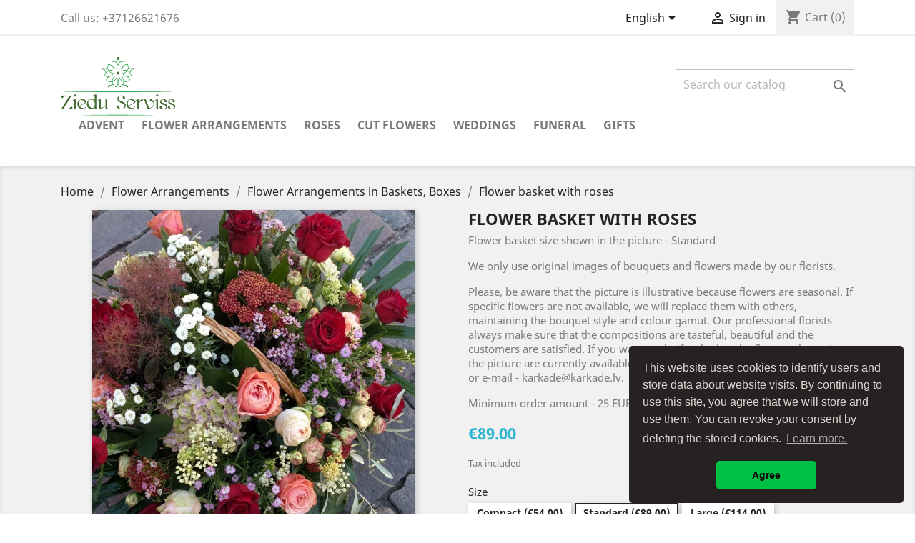

--- FILE ---
content_type: text/html; charset=utf-8
request_url: https://www.zieduserviss.lv/en/flower-arrangements-in-baskets-boxes/312-445-flower-basket-with-pink-roses.html
body_size: 14743
content:
<!doctype html>
<html lang="en">

  <head>
    
      
  <meta charset="utf-8">


  <meta http-equiv="x-ua-compatible" content="ie=edge">



  <link rel="canonical" href="https://www.zieduserviss.lv/en/flower-arrangements-in-baskets-boxes/312-flower-basket-with-pink-roses.html">

  <title>Flower basket with roses</title>
  <meta name="description" content="Flower basket size shown in the picture - Standard
We only use original images of bouquets and flowers made by our florists.
Please, be aware that the picture is illustrative because flowers are seasonal. If specific flowers are not available, we will replace them with others, maintaining the bouquet style and colour gamut. Our professional florists always make sure that the compositions are tasteful, beautiful and the customers are satisfied. If you want to clarify whether the flowers shown in the picture are currently available, please contact us by phone - +371 26621676 or e-mail - karkade@karkade.lv.
Minimum order amount - 25 EUR.
">
  <meta name="keywords" content="">
      
                  <link rel="alternate" href="https://www.zieduserviss.lv/en/flower-arrangements-in-baskets-boxes/312-flower-basket-with-pink-roses.html" hreflang="en-us">
                  <link rel="alternate" href="https://www.zieduserviss.lv/lv/ziedu-kompozicijas-groza-kastites/312-ziedu-grozs-ar-roza-rozem.html" hreflang="lv">
                  <link rel="alternate" href="https://www.zieduserviss.lv/ru/cvetochnye-kompozicii-v-korzine-v-korobkakh/312-cvetochnaya-korzina-s-rozovymi-rozami.html" hreflang="ru-ru">
        



  <meta name="viewport" content="width=device-width, initial-scale=1">



  <link rel="icon" type="image/vnd.microsoft.icon" href="/img/favicon.ico?1594743126">
  <link rel="shortcut icon" type="image/x-icon" href="/img/favicon.ico?1594743126">



    <link rel="stylesheet" href="https://www.zieduserviss.lv/themes/classic/assets/css/theme.css" type="text/css" media="all">
  <link rel="stylesheet" href="https://www.zieduserviss.lv/modules/blockreassurance/views/css/front.css" type="text/css" media="all">
  <link rel="stylesheet" href="https://www.zieduserviss.lv/modules/paypal/views/css/paypal_fo.css" type="text/css" media="all">
  <link rel="stylesheet" href="https://www.zieduserviss.lv/modules/pccookieconsent/views/css/cookieconsent.min.css" type="text/css" media="all">
  <link rel="stylesheet" href="https://www.zieduserviss.lv/modules/deliverydateswizardpro/views/css/front/deliverydateswizard.css" type="text/css" media="all">
  <link rel="stylesheet" href="https://www.zieduserviss.lv/modules/baproductscarousel/views/css/assets/owl.carousel.min.css" type="text/css" media="all">
  <link rel="stylesheet" href="https://www.zieduserviss.lv/modules/baproductscarousel/views/css/assets/owl.theme.default.min.css" type="text/css" media="all">
  <link rel="stylesheet" href="https://www.zieduserviss.lv/modules/baproductscarousel/views/css/assets/animate.css" type="text/css" media="all">
  <link rel="stylesheet" href="https://www.zieduserviss.lv/modules/baproductscarousel/views/css/baslider.css" type="text/css" media="all">
  <link rel="stylesheet" href="https://www.zieduserviss.lv/js/jquery/ui/themes/base/minified/jquery-ui.min.css" type="text/css" media="all">
  <link rel="stylesheet" href="https://www.zieduserviss.lv/js/jquery/ui/themes/base/minified/jquery.ui.theme.min.css" type="text/css" media="all">
  <link rel="stylesheet" href="https://www.zieduserviss.lv/modules/ps_imageslider/css/homeslider.css" type="text/css" media="all">
  <link rel="stylesheet" href="https://www.zieduserviss.lv/themes/classic/assets/css/custom.css" type="text/css" media="all">




  

  <script type="text/javascript">
        var prestashop = {"cart":{"products":[],"totals":{"total":{"type":"total","label":"Total","amount":0,"value":"\u20ac0.00"},"total_including_tax":{"type":"total","label":"Total (tax incl.)","amount":0,"value":"\u20ac0.00"},"total_excluding_tax":{"type":"total","label":"Total (tax excl.)","amount":0,"value":"\u20ac0.00"}},"subtotals":{"products":{"type":"products","label":"Subtotal","amount":0,"value":"\u20ac0.00"},"discounts":null,"shipping":{"type":"shipping","label":"Shipping","amount":0,"value":"0,00 \u20ac"},"tax":null},"products_count":0,"summary_string":"0 items","vouchers":{"allowed":0,"added":[]},"discounts":[],"minimalPurchase":20.66,"minimalPurchaseRequired":"A minimum shopping cart total of \u20ac25.00 (tax incl.) is required to validate your order. Current cart total is \u20ac0.00 (tax incl.)."},"currency":{"name":"Euro","iso_code":"EUR","iso_code_num":"978","sign":"\u20ac"},"customer":{"lastname":null,"firstname":null,"email":null,"birthday":null,"newsletter":null,"newsletter_date_add":null,"optin":null,"website":null,"company":null,"siret":null,"ape":null,"is_logged":false,"gender":{"type":null,"name":null},"addresses":[]},"language":{"name":"English (English)","iso_code":"en","locale":"en-US","language_code":"en-us","is_rtl":"0","date_format_lite":"d-m-Y","date_format_full":"d-m-Y H:i:s","id":1},"page":{"title":"","canonical":null,"meta":{"title":"Flower basket with roses","description":"Flower basket size shown in the picture -\u00a0Standard\nWe only use original images of bouquets and flowers made by our florists.\nPlease, be aware that the picture is illustrative because flowers are seasonal. If specific flowers are not available, we will replace them with others, maintaining the bouquet style and colour gamut. Our professional florists always make sure that the compositions are tasteful, beautiful and the customers are satisfied. If you want to clarify whether the flowers shown in the picture are currently available, please contact us by phone - +371 26621676 or e-mail - karkade@karkade.lv.\nMinimum order amount - 25 EUR.\n","keywords":"","robots":"index"},"page_name":"product","body_classes":{"lang-en":true,"lang-rtl":false,"country-LV":true,"currency-EUR":true,"layout-full-width":true,"page-product":true,"tax-display-enabled":true,"product-id-312":true,"product-Flower basket with roses":true,"product-id-category-16":true,"product-id-manufacturer-0":true,"product-id-supplier-0":true,"product-available-for-order":true},"admin_notifications":[]},"shop":{"name":"Ziedu Serviss","logo":"\/img\/zieduserviss-logo-1586975687.jpg","stores_icon":"\/img\/logo_stores.png","favicon":"\/img\/favicon.ico"},"urls":{"base_url":"https:\/\/www.zieduserviss.lv\/","current_url":"https:\/\/www.zieduserviss.lv\/en\/flower-arrangements-in-baskets-boxes\/312-445-flower-basket-with-pink-roses.html","shop_domain_url":"https:\/\/www.zieduserviss.lv","img_ps_url":"https:\/\/www.zieduserviss.lv\/img\/","img_cat_url":"https:\/\/www.zieduserviss.lv\/img\/c\/","img_lang_url":"https:\/\/www.zieduserviss.lv\/img\/l\/","img_prod_url":"https:\/\/www.zieduserviss.lv\/img\/p\/","img_manu_url":"https:\/\/www.zieduserviss.lv\/img\/m\/","img_sup_url":"https:\/\/www.zieduserviss.lv\/img\/su\/","img_ship_url":"https:\/\/www.zieduserviss.lv\/img\/s\/","img_store_url":"https:\/\/www.zieduserviss.lv\/img\/st\/","img_col_url":"https:\/\/www.zieduserviss.lv\/img\/co\/","img_url":"https:\/\/www.zieduserviss.lv\/themes\/upgrade-classic\/assets\/img\/","css_url":"https:\/\/www.zieduserviss.lv\/themes\/upgrade-classic\/assets\/css\/","js_url":"https:\/\/www.zieduserviss.lv\/themes\/upgrade-classic\/assets\/js\/","pic_url":"https:\/\/www.zieduserviss.lv\/upload\/","pages":{"address":"https:\/\/www.zieduserviss.lv\/en\/address","addresses":"https:\/\/www.zieduserviss.lv\/en\/addresses","authentication":"https:\/\/www.zieduserviss.lv\/en\/login","cart":"https:\/\/www.zieduserviss.lv\/en\/cart","category":"https:\/\/www.zieduserviss.lv\/en\/index.php?controller=category","cms":"https:\/\/www.zieduserviss.lv\/en\/index.php?controller=cms","contact":"https:\/\/www.zieduserviss.lv\/en\/contact-us","discount":"https:\/\/www.zieduserviss.lv\/en\/discount","guest_tracking":"https:\/\/www.zieduserviss.lv\/en\/guest-tracking","history":"https:\/\/www.zieduserviss.lv\/en\/order-history","identity":"https:\/\/www.zieduserviss.lv\/en\/identity","index":"https:\/\/www.zieduserviss.lv\/en\/","my_account":"https:\/\/www.zieduserviss.lv\/en\/my-account","order_confirmation":"https:\/\/www.zieduserviss.lv\/en\/order-confirmation","order_detail":"https:\/\/www.zieduserviss.lv\/en\/index.php?controller=order-detail","order_follow":"https:\/\/www.zieduserviss.lv\/en\/order-follow","order":"https:\/\/www.zieduserviss.lv\/en\/order","order_return":"https:\/\/www.zieduserviss.lv\/en\/index.php?controller=order-return","order_slip":"https:\/\/www.zieduserviss.lv\/en\/credit-slip","pagenotfound":"https:\/\/www.zieduserviss.lv\/en\/page-not-found","password":"https:\/\/www.zieduserviss.lv\/en\/password-recovery","pdf_invoice":"https:\/\/www.zieduserviss.lv\/en\/index.php?controller=pdf-invoice","pdf_order_return":"https:\/\/www.zieduserviss.lv\/en\/index.php?controller=pdf-order-return","pdf_order_slip":"https:\/\/www.zieduserviss.lv\/en\/index.php?controller=pdf-order-slip","prices_drop":"https:\/\/www.zieduserviss.lv\/en\/prices-drop","product":"https:\/\/www.zieduserviss.lv\/en\/index.php?controller=product","search":"https:\/\/www.zieduserviss.lv\/en\/search","sitemap":"https:\/\/www.zieduserviss.lv\/en\/sitemap","stores":"https:\/\/www.zieduserviss.lv\/en\/stores","supplier":"https:\/\/www.zieduserviss.lv\/en\/supplier","register":"https:\/\/www.zieduserviss.lv\/en\/login?create_account=1","order_login":"https:\/\/www.zieduserviss.lv\/en\/order?login=1"},"alternative_langs":{"en-us":"https:\/\/www.zieduserviss.lv\/en\/flower-arrangements-in-baskets-boxes\/312-flower-basket-with-pink-roses.html","lv":"https:\/\/www.zieduserviss.lv\/lv\/ziedu-kompozicijas-groza-kastites\/312-ziedu-grozs-ar-roza-rozem.html","ru-ru":"https:\/\/www.zieduserviss.lv\/ru\/cvetochnye-kompozicii-v-korzine-v-korobkakh\/312-cvetochnaya-korzina-s-rozovymi-rozami.html"},"theme_assets":"\/themes\/upgrade-classic\/assets\/","actions":{"logout":"https:\/\/www.zieduserviss.lv\/en\/?mylogout="},"no_picture_image":{"bySize":{"small_default":{"url":"https:\/\/www.zieduserviss.lv\/img\/p\/en-default-small_default.jpg","width":98,"height":98},"cart_default":{"url":"https:\/\/www.zieduserviss.lv\/img\/p\/en-default-cart_default.jpg","width":125,"height":125},"home_default":{"url":"https:\/\/www.zieduserviss.lv\/img\/p\/en-default-home_default.jpg","width":250,"height":250},"medium_default":{"url":"https:\/\/www.zieduserviss.lv\/img\/p\/en-default-medium_default.jpg","width":452,"height":452},"large_default":{"url":"https:\/\/www.zieduserviss.lv\/img\/p\/en-default-large_default.jpg","width":800,"height":800}},"small":{"url":"https:\/\/www.zieduserviss.lv\/img\/p\/en-default-small_default.jpg","width":98,"height":98},"medium":{"url":"https:\/\/www.zieduserviss.lv\/img\/p\/en-default-home_default.jpg","width":250,"height":250},"large":{"url":"https:\/\/www.zieduserviss.lv\/img\/p\/en-default-large_default.jpg","width":800,"height":800},"legend":""}},"configuration":{"display_taxes_label":true,"display_prices_tax_incl":true,"is_catalog":false,"show_prices":true,"opt_in":{"partner":false},"quantity_discount":{"type":"discount","label":"Discount"},"voucher_enabled":0,"return_enabled":0},"field_required":[],"breadcrumb":{"links":[{"title":"Home","url":"https:\/\/www.zieduserviss.lv\/en\/"},{"title":"Flower Arrangements","url":"https:\/\/www.zieduserviss.lv\/en\/3-flower-arrangements"},{"title":"Flower Arrangements in Baskets, Boxes","url":"https:\/\/www.zieduserviss.lv\/en\/16-flower-arrangements-in-baskets-boxes"},{"title":"Flower basket with roses","url":"https:\/\/www.zieduserviss.lv\/en\/flower-arrangements-in-baskets-boxes\/312-445-flower-basket-with-pink-roses.html#\/size-standard"}],"count":4},"link":{"protocol_link":"https:\/\/","protocol_content":"https:\/\/"},"time":1762254617,"static_token":"0b4621ead30d386917541845611af8d1","token":"761194ed5d51b4b643ca0394cee389f0"};
        var psemailsubscription_subscription = "https:\/\/www.zieduserviss.lv\/en\/module\/ps_emailsubscription\/subscription";
        var psr_icon_color = "#F19D76";
      </script>



  

<script type="text/javascript">
	(window.gaDevIds=window.gaDevIds||[]).push('d6YPbH');
	(function(i,s,o,g,r,a,m){i['GoogleAnalyticsObject']=r;i[r]=i[r]||function(){
	(i[r].q=i[r].q||[]).push(arguments)},i[r].l=1*new Date();a=s.createElement(o),
	m=s.getElementsByTagName(o)[0];a.async=1;a.src=g;m.parentNode.insertBefore(a,m)
	})(window,document,'script','https://www.google-analytics.com/analytics.js','ga');

            ga('create', 'UA-113168100-2', 'auto');
                    ga('set', 'anonymizeIp', true);
                ga('send', 'pageview');
    
    ga('require', 'ec');
</script>

    <script>
        window.addEventListener("load", function(){
            window.cookieconsent.initialise({
                "palette": {
                    "popup": {
                        "background": "#262222",
                        "text": "#e0d4d4"
                    },
                    "button": {
                                                "background": "#00c146",
                        "text": "#0d0b0b"
                                            }
                },
                                "theme": "classic",
                                                                                                                "position": "bottom-right",
                                "content": {
                    "message": "This website uses cookies to identify users and store data about website visits. By continuing to use this site, you agree that we will store and use them. You can revoke your consent by deleting the stored cookies.",
                    "dismiss": "Agree",
                    "link": "Learn more.",
                    "href": "https://www.zieduserviss.lv/en/content/5-privacy-policy"
                                    }
            })});
    </script>
<script src="https://code.jquery.com/jquery-3.3.1.min.js"></script>
<script type="text/javascript" src="https://www.zieduserviss.lv/modules/baproductscarousel/views/js/assets/owl.carousel.js"></script>
<script>
	$(document).ready(function($) {
				if (auto_play == 'true') {
			setInterval(checktime_1,1500);
			function checktime_1() {
				if (!$('.template_slide:hover')) {
					if(!$('body').hasClass('modal-open')) {
						$('.fadeOut_1').trigger('play.owl.autoplay');
					}
					else {
						$('.fadeOut_1').trigger('stop.owl.autoplay');
					}
				}
			}
		}
		$('.fadeOut_1').owlCarousel({
			animateOut: 'slideOutDown',
			animateIn: 'flipInX',
			autoplayHoverPause:true,
			loop: true,
			autoplay:true,
			margin: 10,
			nav :true,
			dots :true,
			navText : ['<i class="fa fa-angle-left" aria-hidden="true"></i>','<i class="fa fa-angle-right" aria-hidden="true"></i>'],
			responsive:{
				0:{
					items:2,
					nav :true,
					dots :true,
				},
				600:{
					items:4,
					nav :true,
					dots :true,
				},
				1000:{
					items:5,
					nav :true,
					dots :true,
				}
			}
		});
			});
</script><link rel="stylesheet" href="/themes/_libraries/font-awesome/css/font-awesome.css" />
<script>
                 var id_customer_ba = '0';
                 var rtl = '0';
                </script><style type="text/css" media="screen">
			.fadeOut_1 > .owl-nav > .owl-prev, 
		.fadeOut_1 > .owl-nav > .owl-next {
			background: #FFFFFF !important;
			color: #000000 !important;
			font-size: 18px;
			margin-top: -30px;
			position: absolute;
			top: 42%;
			text-align: center;
			line-height: 39px;
			border:1px solid #fff;
			width: 40px;
			height: 40px;
		}
		.template_slide .fadeOut_1_title .page-title-categoryslider{
			color: #F09473;
		}
		.template_slide .fadeOut_1_title .page-title-categoryslider:after{
			background-color: #F09473;
		}
		.fadeOut_1 .owl-nav .owl-prev:hover, 
		.fadeOut_1 .owl-nav .owl-next:hover {
			background: #F09473 !important;
		}
		.fadeOut_1 .whislist_casour{
			background: #FFFFFF;
			color:#F09473;
			border: 1px solid #F09473;
		}
		.fadeOut_1 .ad_info_pro h4 a:hover{
			color: #F09473;
		}
		.fadeOut_1 .whislist_casour>a{
			background: transparent !important;
			color:#F09473;
		}
		.fadeOut_1 .whislist_casour:hover,.compare_check,.compare_check a{
			background: #FF5E00 !important;
			color: #FFFFFF !important;
			transition: all 0.4s ease-in-out 0s;
		}
		.fadeOut_1 .whislist_casour:hover a{
			color: #FFFFFF !important;
		}
		.fadeOut_1 .ad_info_pro h4 a{
			font-size: 13px;
			color: #000000;
		}
		.fadeOut_1 .add_to_carsou .ajax_add_to_cart_button:hover{
			color: #FFFFFF !important;
		}
		.fadeOut_1 .add_to_carsou .ajax_add_to_cart_button{
			background:#F09473 !important;
			color: #FFFFFF;
		}
	</style>    


                                        <!-- enter the code here -->
                        



    
  <meta property="og:type" content="product">
  <meta property="og:url" content="https://www.zieduserviss.lv/en/flower-arrangements-in-baskets-boxes/312-445-flower-basket-with-pink-roses.html">
  <meta property="og:title" content="Flower basket with roses">
  <meta property="og:site_name" content="Ziedu Serviss">
  <meta property="og:description" content="Flower basket size shown in the picture - Standard
We only use original images of bouquets and flowers made by our florists.
Please, be aware that the picture is illustrative because flowers are seasonal. If specific flowers are not available, we will replace them with others, maintaining the bouquet style and colour gamut. Our professional florists always make sure that the compositions are tasteful, beautiful and the customers are satisfied. If you want to clarify whether the flowers shown in the picture are currently available, please contact us by phone - +371 26621676 or e-mail - karkade@karkade.lv.
Minimum order amount - 25 EUR.
">
  <meta property="og:image" content="https://www.zieduserviss.lv/686-large_default/flower-basket-with-pink-roses.jpg">
      <meta property="product:pretax_price:amount" content="73.553719">
    <meta property="product:pretax_price:currency" content="EUR">
    <meta property="product:price:amount" content="89">
    <meta property="product:price:currency" content="EUR">
    
  </head>

  <body id="product" class="lang-en country-lv currency-eur layout-full-width page-product tax-display-enabled product-id-312 product-flower-basket-with-roses product-id-category-16 product-id-manufacturer-0 product-id-supplier-0 product-available-for-order">

    
      
    

    <main>
      
              

      <header id="header">
        
          
  <div class="header-banner">
    
  </div>



  <nav class="header-nav">
    <div class="container">
      <div class="row">
        <div class="hidden-sm-down">
          <div class="col-md-5 col-xs-12">
            <div id="_desktop_contact_link">
  <div id="contact-link">
                Call us: <span>+37126621676</span>
      </div>
</div>

          </div>
          <div class="col-md-7 right-nav">
              <div id="_desktop_language_selector">
  <div class="language-selector-wrapper">
    <span id="language-selector-label" class="hidden-md-up">Language:</span>
    <div class="language-selector dropdown js-dropdown">
      <button data-toggle="dropdown" class="hidden-sm-down btn-unstyle" aria-haspopup="true" aria-expanded="false" aria-label="Language dropdown">
        <span class="expand-more">English</span>
        <i class="material-icons expand-more">&#xE5C5;</i>
      </button>
      <ul class="dropdown-menu hidden-sm-down" aria-labelledby="language-selector-label">
                  <li  class="current" >
            <a href="https://www.zieduserviss.lv/en/flower-arrangements-in-baskets-boxes/312-flower-basket-with-pink-roses.html" class="dropdown-item" data-iso-code="en">English</a>
          </li>
                  <li >
            <a href="https://www.zieduserviss.lv/lv/ziedu-kompozicijas-groza-kastites/312-ziedu-grozs-ar-roza-rozem.html" class="dropdown-item" data-iso-code="lv">Latviešu</a>
          </li>
                  <li >
            <a href="https://www.zieduserviss.lv/ru/cvetochnye-kompozicii-v-korzine-v-korobkakh/312-cvetochnaya-korzina-s-rozovymi-rozami.html" class="dropdown-item" data-iso-code="ru">Русский</a>
          </li>
              </ul>
      <select class="link hidden-md-up" aria-labelledby="language-selector-label">
                  <option value="https://www.zieduserviss.lv/en/flower-arrangements-in-baskets-boxes/312-flower-basket-with-pink-roses.html" selected="selected" data-iso-code="en">
            English
          </option>
                  <option value="https://www.zieduserviss.lv/lv/ziedu-kompozicijas-groza-kastites/312-ziedu-grozs-ar-roza-rozem.html" data-iso-code="lv">
            Latviešu
          </option>
                  <option value="https://www.zieduserviss.lv/ru/cvetochnye-kompozicii-v-korzine-v-korobkakh/312-cvetochnaya-korzina-s-rozovymi-rozami.html" data-iso-code="ru">
            Русский
          </option>
              </select>
    </div>
  </div>
</div>
<div id="_desktop_user_info">
  <div class="user-info">
          <a
        href="https://www.zieduserviss.lv/en/my-account"
        title="Log in to your customer account"
        rel="nofollow"
      >
        <i class="material-icons">&#xE7FF;</i>
        <span class="hidden-sm-down">Sign in</span>
      </a>
      </div>
</div>
<div id="_desktop_cart">
  <div class="blockcart cart-preview inactive" data-refresh-url="//www.zieduserviss.lv/en/module/ps_shoppingcart/ajax">
    <div class="header">
              <i class="material-icons shopping-cart">shopping_cart</i>
        <span class="hidden-sm-down">Cart</span>
        <span class="cart-products-count">(0)</span>
          </div>
  </div>
</div>

          </div>
        </div>
        <div class="hidden-md-up text-sm-center mobile">
          <div class="float-xs-left" id="menu-icon">
            <i class="material-icons d-inline">&#xE5D2;</i>
          </div>
          <div class="float-xs-right" id="_mobile_cart"></div>
          <div class="float-xs-right" id="_mobile_user_info"></div>
          <div class="top-logo" id="_mobile_logo"></div>
          <div class="clearfix"></div>
        </div>
      </div>
    </div>
  </nav>



  <div class="header-top">
    <div class="container">
       <div class="row">
        <div class="col-md-2 hidden-sm-down" id="_desktop_logo">
                            <a href="https://www.zieduserviss.lv/">
                  <img class="logo img-responsive" src="/img/zieduserviss-logo-1586975687.jpg" alt="Ziedu Serviss">
                </a>
                    </div>
		<div class="col-md-10 col-sm-12 position-static pos-right">
          <!-- Block search module TOP -->
<div id="search_widget" class="search-widget" data-search-controller-url="//www.zieduserviss.lv/en/search">
	<form method="get" action="//www.zieduserviss.lv/en/search">
		<input type="hidden" name="controller" value="search">
		<input type="text" name="s" value="" placeholder="Search our catalog" aria-label="Search">
		<button type="submit">
			<i class="material-icons search">&#xE8B6;</i>
      <span class="hidden-xl-down">Search</span>
		</button>
	</form>
</div>
<!-- /Block search module TOP -->

          <div class="clearfix"></div>
        </div>
      </div>
      <div class="row">
        <div class="col-sm-12 position-static">
          

<div class="menu js-top-menu position-static hidden-sm-down" id="_desktop_top_menu">
    
          <ul class="top-menu" id="top-menu" data-depth="0">
                    <li class="category" id="category-46">
                          <a
                class="dropdown-item"
                href="https://www.zieduserviss.lv/en/46-advent" data-depth="0"
                              >
                                Advent
              </a>
                          </li>
                                <li class="category" id="category-3">
                          <a
                class="dropdown-item"
                href="https://www.zieduserviss.lv/en/3-flower-arrangements" data-depth="0"
                              >
                                                                      <span class="float-xs-right hidden-md-up">
                    <span data-target="#top_sub_menu_69840" data-toggle="collapse" class="navbar-toggler collapse-icons">
                      <i class="material-icons add">&#xE313;</i>
                      <i class="material-icons remove">&#xE316;</i>
                    </span>
                  </span>
                                Flower Arrangements
              </a>
                            <div  class="popover sub-menu js-sub-menu collapse" id="top_sub_menu_69840">
                
          <ul class="top-menu super-menu"  data-depth="1">
                    <li class="category" id="category-4">
                          <a
                class="dropdown-item dropdown-submenu"
                href="https://www.zieduserviss.lv/en/4-flower-bouquets" data-depth="1"
                              >
                                Flower Bouquets
              </a>
                          </li>
                                <li class="category" id="category-5">
                          <a
                class="dropdown-item dropdown-submenu"
                href="https://www.zieduserviss.lv/en/5-bouquets-of-roses" data-depth="1"
                              >
                                Bouquets of Roses
              </a>
                          </li>
                                <li class="category" id="category-16">
                          <a
                class="dropdown-item dropdown-submenu"
                href="https://www.zieduserviss.lv/en/16-flower-arrangements-in-baskets-boxes" data-depth="1"
                              >
                                Flower Arrangements in Baskets, Boxes
              </a>
                          </li>
                                <li class="category" id="category-17">
                          <a
                class="dropdown-item dropdown-submenu"
                href="https://www.zieduserviss.lv/en/17-flowers-for-the-holiday-of-love" data-depth="1"
                              >
                                Flowers for the Holiday of Love
              </a>
                          </li>
                          </ul><ul class="top-menu super-menu"  data-depth="1">
                                <li class="category" id="category-18">
                          <a
                class="dropdown-item dropdown-submenu"
                href="https://www.zieduserviss.lv/en/18-flowers-on-march-8" data-depth="1"
                              >
                                Flowers on March 8
              </a>
                          </li>
                                <li class="category" id="category-19">
                          <a
                class="dropdown-item dropdown-submenu"
                href="https://www.zieduserviss.lv/en/19-flower-hearts" data-depth="1"
                              >
                                Flower Hearts
              </a>
                          </li>
                                <li class="category" id="category-15">
                          <a
                class="dropdown-item dropdown-submenu"
                href="https://www.zieduserviss.lv/en/15-flower-arrangements-for-new-mothers" data-depth="1"
                              >
                                Flower Arrangements for New Mothers
              </a>
                          </li>
                                <li class="category" id="category-30">
                          <a
                class="dropdown-item dropdown-submenu"
                href="https://www.zieduserviss.lv/en/30-flowers-for-mother-s-day" data-depth="1"
                              >
                                Flowers for Mother&#039;s Day
              </a>
                          </li>
                                <li class="category" id="category-31">
                          <a
                class="dropdown-item dropdown-submenu"
                href="https://www.zieduserviss.lv/en/31-flowers-for-midsummer" data-depth="1"
                              >
                                Flowers for Midsummer
              </a>
                          </li>
                          </ul><ul class="top-menu super-menu"  data-depth="1">
                                <li class="category" id="category-11">
                          <a
                class="dropdown-item dropdown-submenu"
                href="https://www.zieduserviss.lv/en/11-premium-flowers" data-depth="1"
                              >
                                Premium Flowers
              </a>
                          </li>
                          </ul>
    
              </div>
                          </li>
                                <li class="category" id="category-6">
                          <a
                class="dropdown-item"
                href="https://www.zieduserviss.lv/en/6-roses" data-depth="0"
                              >
                                Roses
              </a>
                          </li>
                                <li class="category" id="category-37">
                          <a
                class="dropdown-item"
                href="https://www.zieduserviss.lv/en/37-cut-flowers" data-depth="0"
                              >
                                Cut flowers
              </a>
                          </li>
                                <li class="category" id="category-12">
                          <a
                class="dropdown-item"
                href="https://www.zieduserviss.lv/en/12-weddings" data-depth="0"
                              >
                                                                      <span class="float-xs-right hidden-md-up">
                    <span data-target="#top_sub_menu_52218" data-toggle="collapse" class="navbar-toggler collapse-icons">
                      <i class="material-icons add">&#xE313;</i>
                      <i class="material-icons remove">&#xE316;</i>
                    </span>
                  </span>
                                Weddings
              </a>
                            <div  class="popover sub-menu js-sub-menu collapse" id="top_sub_menu_52218">
                
          <ul class="top-menu"  data-depth="1">
                    <li class="category" id="category-26">
                          <a
                class="dropdown-item dropdown-submenu"
                href="https://www.zieduserviss.lv/en/26-bridal-bouquets" data-depth="1"
                              >
                                Bridal Bouquets
              </a>
                          </li>
                                <li class="category" id="category-27">
                          <a
                class="dropdown-item dropdown-submenu"
                href="https://www.zieduserviss.lv/en/27-table-and-room-compositions" data-depth="1"
                              >
                                Table and Room Compositions
              </a>
                          </li>
                                <li class="category" id="category-28">
                          <a
                class="dropdown-item dropdown-submenu"
                href="https://www.zieduserviss.lv/en/28-car-decorations" data-depth="1"
                              >
                                Car Decorations
              </a>
                          </li>
                          </ul>
    
              </div>
                          </li>
                                <li class="category" id="category-13">
                          <a
                class="dropdown-item"
                href="https://www.zieduserviss.lv/en/13-funeral" data-depth="0"
                              >
                                                                      <span class="float-xs-right hidden-md-up">
                    <span data-target="#top_sub_menu_75329" data-toggle="collapse" class="navbar-toggler collapse-icons">
                      <i class="material-icons add">&#xE313;</i>
                      <i class="material-icons remove">&#xE316;</i>
                    </span>
                  </span>
                                Funeral
              </a>
                            <div  class="popover sub-menu js-sub-menu collapse" id="top_sub_menu_75329">
                
          <ul class="top-menu"  data-depth="1">
                    <li class="category" id="category-34">
                          <a
                class="dropdown-item dropdown-submenu"
                href="https://www.zieduserviss.lv/en/34-funeral-wreaths" data-depth="1"
                              >
                                Funeral Wreaths
              </a>
                          </li>
                                <li class="category" id="category-35">
                          <a
                class="dropdown-item dropdown-submenu"
                href="https://www.zieduserviss.lv/en/35-funeral-arrangements" data-depth="1"
                              >
                                Funeral Arrangements
              </a>
                          </li>
                          </ul>
    
              </div>
                          </li>
                                <li class="category" id="category-14">
                          <a
                class="dropdown-item"
                href="https://www.zieduserviss.lv/en/14-gifts" data-depth="0"
                              >
                                Gifts
              </a>
                          </li>
                          </ul>
    
    <div class="clearfix"></div>
</div>

          <div class="clearfix"></div>
        </div>
      </div>
      <div id="mobile_top_menu_wrapper" class="row hidden-md-up" style="display:none;">
        <div class="js-top-menu mobile" id="_mobile_top_menu"></div>
        <div class="js-top-menu-bottom">
          <div id="_mobile_currency_selector"></div>
          <div id="_mobile_language_selector"></div>
          <div id="_mobile_contact_link"></div>
        </div>
      </div>
    </div>
  </div>
  

        
      </header>

      
        
<aside id="notifications">
  <div class="container">
    
    
    
      </div>
</aside>
      

      <section id="wrapper">
        
        <div class="container">
          
            <nav data-depth="4" class="breadcrumb hidden-sm-down">
  <ol itemscope itemtype="http://schema.org/BreadcrumbList">
    
              
          <li itemprop="itemListElement" itemscope itemtype="http://schema.org/ListItem">
            <a itemprop="item" href="https://www.zieduserviss.lv/en/">
              <span itemprop="name">Home</span>
            </a>
            <meta itemprop="position" content="1">
          </li>
        
              
          <li itemprop="itemListElement" itemscope itemtype="http://schema.org/ListItem">
            <a itemprop="item" href="https://www.zieduserviss.lv/en/3-flower-arrangements">
              <span itemprop="name">Flower Arrangements</span>
            </a>
            <meta itemprop="position" content="2">
          </li>
        
              
          <li itemprop="itemListElement" itemscope itemtype="http://schema.org/ListItem">
            <a itemprop="item" href="https://www.zieduserviss.lv/en/16-flower-arrangements-in-baskets-boxes">
              <span itemprop="name">Flower Arrangements in Baskets, Boxes</span>
            </a>
            <meta itemprop="position" content="3">
          </li>
        
              
          <li itemprop="itemListElement" itemscope itemtype="http://schema.org/ListItem">
            <a itemprop="item" href="https://www.zieduserviss.lv/en/flower-arrangements-in-baskets-boxes/312-445-flower-basket-with-pink-roses.html#/size-standard">
              <span itemprop="name">Flower basket with roses</span>
            </a>
            <meta itemprop="position" content="4">
          </li>
        
          
  </ol>
</nav>
          

          

          
  <div id="content-wrapper">
    
    

  <section id="main" itemscope itemtype="https://schema.org/Product">
    <meta itemprop="url" content="https://www.zieduserviss.lv/en/flower-arrangements-in-baskets-boxes/312-445-flower-basket-with-pink-roses.html#/2-size-standard">

    <div class="row">
      <div class="col-md-6">
        
          <section class="page-content" id="content">
            
              <!-- @todo: use include file='catalog/_partials/product-flags.tpl'} -->
              
                <ul class="product-flags">
                                  </ul>
              

              
                <div class="images-container">
  
    <div class="product-cover">
              <img class="js-qv-product-cover" src="https://www.zieduserviss.lv/686-large_default/flower-basket-with-pink-roses.jpg" alt="" title="" style="width:100%;" itemprop="image">
        <div class="layer hidden-sm-down" data-toggle="modal" data-target="#product-modal">
          <i class="material-icons zoom-in">&#xE8FF;</i>
        </div>
          </div>
  

  
    <div class="js-qv-mask mask">
      <ul class="product-images js-qv-product-images">
                  <li class="thumb-container">
            <img
              class="thumb js-thumb  selected "
              data-image-medium-src="https://www.zieduserviss.lv/686-medium_default/flower-basket-with-pink-roses.jpg"
              data-image-large-src="https://www.zieduserviss.lv/686-large_default/flower-basket-with-pink-roses.jpg"
              src="https://www.zieduserviss.lv/686-home_default/flower-basket-with-pink-roses.jpg"
              alt=""
              title=""
              width="100"
              itemprop="image"
            >
          </li>
                  <li class="thumb-container">
            <img
              class="thumb js-thumb "
              data-image-medium-src="https://www.zieduserviss.lv/687-medium_default/flower-basket-with-pink-roses.jpg"
              data-image-large-src="https://www.zieduserviss.lv/687-large_default/flower-basket-with-pink-roses.jpg"
              src="https://www.zieduserviss.lv/687-home_default/flower-basket-with-pink-roses.jpg"
              alt=""
              title=""
              width="100"
              itemprop="image"
            >
          </li>
                  <li class="thumb-container">
            <img
              class="thumb js-thumb "
              data-image-medium-src="https://www.zieduserviss.lv/688-medium_default/flower-basket-with-pink-roses.jpg"
              data-image-large-src="https://www.zieduserviss.lv/688-large_default/flower-basket-with-pink-roses.jpg"
              src="https://www.zieduserviss.lv/688-home_default/flower-basket-with-pink-roses.jpg"
              alt=""
              title=""
              width="100"
              itemprop="image"
            >
          </li>
              </ul>
    </div>
  
</div>

              
              <div class="scroll-box-arrows">
                <i class="material-icons left">&#xE314;</i>
                <i class="material-icons right">&#xE315;</i>
              </div>

            
          </section>
        
      </div>
      <div class="col-md-6">
          
            
              <h1 class="h1" itemprop="name">Flower basket with roses</h1>
            
          

          <div class="product-information">
            
              <div id="product-description-short-312" itemprop="description"><p class="visible-outside">Flower basket size shown in the picture - Standard</p>
<p>We only use original images of bouquets and flowers made by our florists.</p>
<p>Please, be aware that the picture is illustrative because flowers are seasonal. If specific flowers are not available, we will replace them with others, maintaining the bouquet style and colour gamut. Our professional florists always make sure that the compositions are tasteful, beautiful and the customers are satisfied. If you want to clarify whether the flowers shown in the picture are currently available, please contact us by phone - +371 26621676 or e-mail - karkade@karkade.lv.</p>
<p>Minimum order amount - 25 EUR.</p>
<p></p></div>
            

            
            
                <div class="product-prices">
    
          

    
      <div
        class="product-price h1 "
        itemprop="offers"
        itemscope
        itemtype="https://schema.org/Offer"
      >
        <link itemprop="availability" href="https://schema.org/InStock"/>
        <meta itemprop="priceCurrency" content="EUR">

        <div class="current-price">
          <span itemprop="price" content="89">€89.00</span>

                  </div>

        
                  
      </div>
    

    
          

    
          

    
          

    

    <div class="tax-shipping-delivery-label">
              Tax included
            
      
                        </div>
  </div>
            

            <div class="product-actions">
              
                <form action="https://www.zieduserviss.lv/en/cart" method="post" id="add-to-cart-or-refresh">
                  <input type="hidden" name="token" value="0b4621ead30d386917541845611af8d1">
                  <input type="hidden" name="id_product" value="312" id="product_page_product_id">
                  <input type="hidden" name="id_customization" value="0" id="product_customization_id">

                  
                    <div class="product-variants">
          <div class="clearfix product-variants-item">
      <span class="control-label">Size</span>
              <ul id="group_1">
                      <li class="input-container float-xs-left">
              <label>
                <input class="input-radio" type="radio" data-product-attribute="1" name="group[1]" value="1">
                <span class="radio-label">Compact (€54.00)</span>
              </label>
            </li>
                      <li class="input-container float-xs-left">
              <label>
                <input class="input-radio" type="radio" data-product-attribute="1" name="group[1]" value="2" checked="checked">
                <span class="radio-label">Standard (€89.00)</span>
              </label>
            </li>
                      <li class="input-container float-xs-left">
              <label>
                <input class="input-radio" type="radio" data-product-attribute="1" name="group[1]" value="3">
                <span class="radio-label">Large (€114.00)</span>
              </label>
            </li>
                  </ul>
          </div>
      </div>
                  

                  
                                      

                  
                    <section class="product-discounts">
  </section>
                  

                  
                    <div class="product-add-to-cart">
      <span class="control-label">Quantity</span>

    
      <div class="product-quantity clearfix">
        <div class="qty">
          <input
            type="number"
            name="qty"
            id="quantity_wanted"
            value="1"
            class="input-group"
            min="1"
            aria-label="Quantity"
          >
        </div>

        <div class="add">
          <button
            class="btn btn-primary add-to-cart"
            data-button-action="add-to-cart"
            type="submit"
                      >
            <i class="material-icons shopping-cart">&#xE547;</i>
            Add to cart
          </button>
        </div>

        
      </div>
    

    
      <span id="product-availability">
              </span>
    

    
      <p class="product-minimal-quantity">
              </p>
    
  </div>
                  

                  
                    <div class="product-additional-info">
  

      <div class="social-sharing">
      <span>Share</span>
      <ul>
                  <li class="facebook icon-gray"><a href="https://www.facebook.com/sharer.php?u=https%3A%2F%2Fwww.zieduserviss.lv%2Fen%2Fflower-arrangements-in-baskets-boxes%2F312-flower-basket-with-pink-roses.html" class="text-hide" title="Share" target="_blank">Share</a></li>
                  <li class="twitter icon-gray"><a href="https://twitter.com/intent/tweet?text=Flower+basket+with+roses https%3A%2F%2Fwww.zieduserviss.lv%2Fen%2Fflower-arrangements-in-baskets-boxes%2F312-flower-basket-with-pink-roses.html" class="text-hide" title="Tweet" target="_blank">Tweet</a></li>
                  <li class="pinterest icon-gray"><a href="https://www.pinterest.com/pin/create/button/?media=https%3A%2F%2Fwww.zieduserviss.lv%2F686%2Fflower-basket-with-pink-roses.jpg&amp;url=https%3A%2F%2Fwww.zieduserviss.lv%2Fen%2Fflower-arrangements-in-baskets-boxes%2F312-flower-basket-with-pink-roses.html" class="text-hide" title="Pinterest" target="_blank">Pinterest</a></li>
              </ul>
    </div>
  

</div>
                  

                                    
                </form>
              

            </div>

            
              <div class="blockreassurance_product">
            <div style="cursor:pointer;" onclick="window.open('https://www.zieduserviss.lv/en/14-gifts')">
            <span class="item-product">
                                                        <img class="svg invisible" src="/modules/blockreassurance/views/img//reassurance/pack2/gift.svg">
                                    &nbsp;
            </span>
                          <p class="block-title" style="color:#000000;">Add sweets or gifts</p>
                    </div>
            <div style="cursor:pointer;" onclick="window.open('https://www.zieduserviss.lv/en/content/1-delivery-conditions-and-prices')">
            <span class="item-product">
                                                        <img class="svg invisible" src="/modules/blockreassurance/views/img//reassurance/pack2/parcel.svg">
                                    &nbsp;
            </span>
                          <p class="block-title" style="color:#000000;">Delivery and Prices</p>
                    </div>
            <div style="cursor:pointer;" onclick="window.open('https://www.zieduserviss.lv/en/content/3-terms-and-conditions-of-use')">
            <span class="item-product">
                                                        <img class="svg invisible" src="/modules/blockreassurance/views/img//reassurance/pack2/trust.svg">
                                    &nbsp;
            </span>
                          <p class="block-title" style="color:#000000;">Terms and Conditions</p>
                    </div>
        <div class="clearfix"></div>
</div>

            
          </div>
      </div>
    </div>
	
          
	<div class="row">
	  <div class="col-12">
            
              <div class="tabs">
                <ul class="nav nav-tabs" role="tablist">
                                      <li class="nav-item">
                       <a
                         class="nav-link active"
                         data-toggle="tab"
                         href="#description"
                         role="tab"
                         aria-controls="description"
                          aria-selected="true">Description</a>
                    </li>
                                    <!--li class="nav-item">
                    <a
                      class="nav-link"
                      data-toggle="tab"
                      href="#product-details"
                      role="tab"
                      aria-controls="product-details"
                      >Product Details</a>
                  </li-->
                                                    </ul>

                <div class="tab-content" id="tab-content">
                 <div class="tab-pane fade in active" id="description" role="tabpanel">
                   
                     <div class="product-description"><p><strong>Flowers will be delivered to your desired address in Riga and within a radius of about 50 km around Riga. See possible delivery cities, prices, times and terms <a href="/content/1-delivery-conditions-and-prices" target="_blank" rel="noreferrer noopener">here</a>!</strong></p>
<p>Flowers and arrangements are delivered 6 days a week. Please note that current day delivery is only possible if you order flowers by 13:00 and it takes time to prepare your order, so in order to receive the flowers at a specific time, please order them in a timely manner. When making a payment, you will be offered several possible delivery time options depending on the current time and delivery address. <a href="/content/1-delivery-conditions-and-prices" target="_blank" rel="noreferrer noopener">See delivery prices here</a>.</p>
<p>If you do not find your city in the list of delivery cities, then call us +371 26621676 or write to <a href="mailto:karkade@karkade.lv" target="_blank" rel="noreferrer noopener">karkade@karkade.lv</a> to agree on delivery.</p>
<p>Flower Standard time delivery price in Riga - 7 EUR, in Jurmala - 15 EUR. See possible delivery times and prices for other cities <a href="/content/1-delivery-conditions-and-prices" target="_blank" rel="noreferrer noopener">here</a>. We provide an opportunity to receive flowers also in the store, Tērbatas Street 19/21, Riga, within working hours:</p>
<ul><li>Mondays, Tuesdays, Wednesdays, Thursdays, Fridays 8:30-18:30</li>
<li>Saturdays 9:00-17:00</li>
</ul><p>Delivery times are approximate and may vary depending on the situation on the roads, traffic jams, traffic restrictions, weather conditions, and the workload of florists at any given time.</p>
<p><strong>HOW TO ORDER?</strong></p>
<ol><li>Choose flowers from our catalog.</li>
<li>Enter all the necessary information and make a payment with a card (VISA, MasterCard), PayPal, transfer (a payment order will be required to confirm the payment) or in cash if you choose to receive flowers in the store.</li>
<li>We will confirm receipt and execution of the order. You will receive confirmation information in your email.</li>
</ol><p></p>
<p></p></div>
                   
                 </div>

                 
                   <div class="tab-pane fade"
     id="product-details"
     data-product="{&quot;id_shop_default&quot;:&quot;1&quot;,&quot;id_manufacturer&quot;:&quot;0&quot;,&quot;id_supplier&quot;:&quot;0&quot;,&quot;reference&quot;:&quot;&quot;,&quot;is_virtual&quot;:&quot;0&quot;,&quot;delivery_in_stock&quot;:&quot;&quot;,&quot;delivery_out_stock&quot;:&quot;&quot;,&quot;id_category_default&quot;:&quot;16&quot;,&quot;on_sale&quot;:&quot;0&quot;,&quot;online_only&quot;:&quot;0&quot;,&quot;ecotax&quot;:0,&quot;minimal_quantity&quot;:&quot;1&quot;,&quot;low_stock_threshold&quot;:null,&quot;low_stock_alert&quot;:&quot;0&quot;,&quot;price&quot;:&quot;\u20ac89.00&quot;,&quot;unity&quot;:&quot;&quot;,&quot;unit_price_ratio&quot;:&quot;0.000000&quot;,&quot;additional_shipping_cost&quot;:&quot;0.00&quot;,&quot;customizable&quot;:&quot;0&quot;,&quot;text_fields&quot;:&quot;0&quot;,&quot;uploadable_files&quot;:&quot;0&quot;,&quot;redirect_type&quot;:&quot;301-category&quot;,&quot;id_type_redirected&quot;:&quot;0&quot;,&quot;available_for_order&quot;:&quot;1&quot;,&quot;available_date&quot;:null,&quot;show_condition&quot;:&quot;0&quot;,&quot;condition&quot;:&quot;new&quot;,&quot;show_price&quot;:&quot;1&quot;,&quot;indexed&quot;:&quot;1&quot;,&quot;visibility&quot;:&quot;both&quot;,&quot;cache_default_attribute&quot;:&quot;445&quot;,&quot;advanced_stock_management&quot;:&quot;0&quot;,&quot;date_add&quot;:&quot;2020-07-21 13:53:24&quot;,&quot;date_upd&quot;:&quot;2025-05-25 21:31:30&quot;,&quot;pack_stock_type&quot;:&quot;3&quot;,&quot;meta_description&quot;:&quot;&quot;,&quot;meta_keywords&quot;:&quot;&quot;,&quot;meta_title&quot;:&quot;&quot;,&quot;link_rewrite&quot;:&quot;flower-basket-with-pink-roses&quot;,&quot;name&quot;:&quot;Flower basket with roses&quot;,&quot;description&quot;:&quot;&lt;p&gt;&lt;strong&gt;Flowers will be delivered to your desired address in Riga and within a radius of about 50 km around Riga. See possible delivery cities, prices, times and terms &lt;a href=\&quot;\/content\/1-delivery-conditions-and-prices\&quot; target=\&quot;_blank\&quot; rel=\&quot;noreferrer noopener\&quot;&gt;here&lt;\/a&gt;!&lt;\/strong&gt;&lt;\/p&gt;\n&lt;p&gt;Flowers and arrangements are delivered 6 days a week. Please note that current day delivery is only possible if you order flowers by 13:00 and it takes time to prepare your order, so in order to receive the flowers at a specific time, please order them in a timely manner. When making a payment, you will be offered several possible delivery time options depending on the current time and delivery address. &lt;a href=\&quot;\/content\/1-delivery-conditions-and-prices\&quot; target=\&quot;_blank\&quot; rel=\&quot;noreferrer noopener\&quot;&gt;See delivery prices here&lt;\/a&gt;.&lt;\/p&gt;\n&lt;p&gt;If you do not find your city in the list of delivery cities, then call us +371 26621676 or write to\u00a0&lt;a href=\&quot;mailto:karkade@karkade.lv\&quot; target=\&quot;_blank\&quot; rel=\&quot;noreferrer noopener\&quot;&gt;karkade@karkade.lv&lt;\/a&gt; to agree on delivery.&lt;\/p&gt;\n&lt;p&gt;Flower Standard time delivery price in Riga - 7 EUR, in Jurmala - 15 EUR. See possible delivery times and prices for other cities &lt;a href=\&quot;\/content\/1-delivery-conditions-and-prices\&quot; target=\&quot;_blank\&quot; rel=\&quot;noreferrer noopener\&quot;&gt;here&lt;\/a&gt;. We provide an opportunity to receive flowers also in the store, T\u0113rbatas Street 19\/21, Riga, within working hours:&lt;\/p&gt;\n&lt;ul&gt;&lt;li&gt;Mondays, Tuesdays, Wednesdays, Thursdays, Fridays 8:30-18:30&lt;\/li&gt;\n&lt;li&gt;Saturdays 9:00-17:00&lt;\/li&gt;\n&lt;\/ul&gt;&lt;p&gt;Delivery times are approximate and may vary depending on the situation on the roads, traffic jams, traffic restrictions, weather conditions, and the workload of florists at any given time.&lt;\/p&gt;\n&lt;p&gt;&lt;strong&gt;HOW TO ORDER?&lt;\/strong&gt;&lt;\/p&gt;\n&lt;ol&gt;&lt;li&gt;Choose flowers from our catalog.&lt;\/li&gt;\n&lt;li&gt;Enter all the necessary information and make a payment with a card (VISA, MasterCard), PayPal, transfer (a payment order will be required to confirm the payment) or in cash if you choose to receive flowers in the store.&lt;\/li&gt;\n&lt;li&gt;We will confirm receipt and execution of the order. You will receive confirmation information in your email.&lt;\/li&gt;\n&lt;\/ol&gt;&lt;p&gt;&lt;\/p&gt;\n&lt;p&gt;&lt;\/p&gt;&quot;,&quot;description_short&quot;:&quot;&lt;p class=\&quot;visible-outside\&quot;&gt;Flower basket size shown in the picture -\u00a0Standard&lt;\/p&gt;\n&lt;p&gt;We only use original images of bouquets and flowers made by our florists.&lt;\/p&gt;\n&lt;p&gt;Please, be aware that the picture is illustrative because flowers are seasonal. If specific flowers are not available, we will replace them with others, maintaining the bouquet style and colour gamut. Our professional florists always make sure that the compositions are tasteful, beautiful and the customers are satisfied. If you want to clarify whether the flowers shown in the picture are currently available, please contact us by phone - +371 26621676 or e-mail - karkade@karkade.lv.&lt;\/p&gt;\n&lt;p&gt;Minimum order amount - 25 EUR.&lt;\/p&gt;\n&lt;p&gt;&lt;\/p&gt;&quot;,&quot;available_now&quot;:&quot;&quot;,&quot;available_later&quot;:&quot;&quot;,&quot;id&quot;:312,&quot;id_product&quot;:312,&quot;out_of_stock&quot;:2,&quot;new&quot;:0,&quot;id_product_attribute&quot;:445,&quot;quantity_wanted&quot;:1,&quot;extraContent&quot;:[],&quot;allow_oosp&quot;:0,&quot;category&quot;:&quot;flower-arrangements-in-baskets-boxes&quot;,&quot;category_name&quot;:&quot;Flower Arrangements in Baskets, Boxes&quot;,&quot;link&quot;:&quot;https:\/\/www.zieduserviss.lv\/en\/flower-arrangements-in-baskets-boxes\/312-flower-basket-with-pink-roses.html&quot;,&quot;attribute_price&quot;:0,&quot;price_tax_exc&quot;:73.553719,&quot;price_without_reduction&quot;:89,&quot;reduction&quot;:0,&quot;specific_prices&quot;:false,&quot;quantity&quot;:100,&quot;quantity_all_versions&quot;:300,&quot;id_image&quot;:&quot;en-default&quot;,&quot;features&quot;:[],&quot;attachments&quot;:[],&quot;virtual&quot;:0,&quot;pack&quot;:0,&quot;packItems&quot;:[],&quot;nopackprice&quot;:0,&quot;customization_required&quot;:false,&quot;attributes&quot;:{&quot;1&quot;:{&quot;id_attribute&quot;:&quot;2&quot;,&quot;id_attribute_group&quot;:&quot;1&quot;,&quot;name&quot;:&quot;Standard&quot;,&quot;group&quot;:&quot;Size&quot;,&quot;reference&quot;:&quot;&quot;,&quot;ean13&quot;:&quot;&quot;,&quot;isbn&quot;:&quot;&quot;,&quot;upc&quot;:&quot;&quot;}},&quot;rate&quot;:21,&quot;tax_name&quot;:&quot;PVN LV 21%&quot;,&quot;ecotax_rate&quot;:0,&quot;unit_price&quot;:&quot;&quot;,&quot;customizations&quot;:{&quot;fields&quot;:[]},&quot;id_customization&quot;:0,&quot;is_customizable&quot;:false,&quot;show_quantities&quot;:false,&quot;quantity_label&quot;:&quot;Items&quot;,&quot;quantity_discounts&quot;:[],&quot;customer_group_discount&quot;:0,&quot;images&quot;:[{&quot;bySize&quot;:{&quot;small_default&quot;:{&quot;url&quot;:&quot;https:\/\/www.zieduserviss.lv\/686-small_default\/flower-basket-with-pink-roses.jpg&quot;,&quot;width&quot;:98,&quot;height&quot;:98},&quot;cart_default&quot;:{&quot;url&quot;:&quot;https:\/\/www.zieduserviss.lv\/686-cart_default\/flower-basket-with-pink-roses.jpg&quot;,&quot;width&quot;:125,&quot;height&quot;:125},&quot;home_default&quot;:{&quot;url&quot;:&quot;https:\/\/www.zieduserviss.lv\/686-home_default\/flower-basket-with-pink-roses.jpg&quot;,&quot;width&quot;:250,&quot;height&quot;:250},&quot;medium_default&quot;:{&quot;url&quot;:&quot;https:\/\/www.zieduserviss.lv\/686-medium_default\/flower-basket-with-pink-roses.jpg&quot;,&quot;width&quot;:452,&quot;height&quot;:452},&quot;large_default&quot;:{&quot;url&quot;:&quot;https:\/\/www.zieduserviss.lv\/686-large_default\/flower-basket-with-pink-roses.jpg&quot;,&quot;width&quot;:800,&quot;height&quot;:800}},&quot;small&quot;:{&quot;url&quot;:&quot;https:\/\/www.zieduserviss.lv\/686-small_default\/flower-basket-with-pink-roses.jpg&quot;,&quot;width&quot;:98,&quot;height&quot;:98},&quot;medium&quot;:{&quot;url&quot;:&quot;https:\/\/www.zieduserviss.lv\/686-home_default\/flower-basket-with-pink-roses.jpg&quot;,&quot;width&quot;:250,&quot;height&quot;:250},&quot;large&quot;:{&quot;url&quot;:&quot;https:\/\/www.zieduserviss.lv\/686-large_default\/flower-basket-with-pink-roses.jpg&quot;,&quot;width&quot;:800,&quot;height&quot;:800},&quot;legend&quot;:&quot;&quot;,&quot;cover&quot;:&quot;1&quot;,&quot;id_image&quot;:&quot;686&quot;,&quot;position&quot;:&quot;1&quot;,&quot;associatedVariants&quot;:[]},{&quot;bySize&quot;:{&quot;small_default&quot;:{&quot;url&quot;:&quot;https:\/\/www.zieduserviss.lv\/687-small_default\/flower-basket-with-pink-roses.jpg&quot;,&quot;width&quot;:98,&quot;height&quot;:98},&quot;cart_default&quot;:{&quot;url&quot;:&quot;https:\/\/www.zieduserviss.lv\/687-cart_default\/flower-basket-with-pink-roses.jpg&quot;,&quot;width&quot;:125,&quot;height&quot;:125},&quot;home_default&quot;:{&quot;url&quot;:&quot;https:\/\/www.zieduserviss.lv\/687-home_default\/flower-basket-with-pink-roses.jpg&quot;,&quot;width&quot;:250,&quot;height&quot;:250},&quot;medium_default&quot;:{&quot;url&quot;:&quot;https:\/\/www.zieduserviss.lv\/687-medium_default\/flower-basket-with-pink-roses.jpg&quot;,&quot;width&quot;:452,&quot;height&quot;:452},&quot;large_default&quot;:{&quot;url&quot;:&quot;https:\/\/www.zieduserviss.lv\/687-large_default\/flower-basket-with-pink-roses.jpg&quot;,&quot;width&quot;:800,&quot;height&quot;:800}},&quot;small&quot;:{&quot;url&quot;:&quot;https:\/\/www.zieduserviss.lv\/687-small_default\/flower-basket-with-pink-roses.jpg&quot;,&quot;width&quot;:98,&quot;height&quot;:98},&quot;medium&quot;:{&quot;url&quot;:&quot;https:\/\/www.zieduserviss.lv\/687-home_default\/flower-basket-with-pink-roses.jpg&quot;,&quot;width&quot;:250,&quot;height&quot;:250},&quot;large&quot;:{&quot;url&quot;:&quot;https:\/\/www.zieduserviss.lv\/687-large_default\/flower-basket-with-pink-roses.jpg&quot;,&quot;width&quot;:800,&quot;height&quot;:800},&quot;legend&quot;:&quot;&quot;,&quot;cover&quot;:null,&quot;id_image&quot;:&quot;687&quot;,&quot;position&quot;:&quot;2&quot;,&quot;associatedVariants&quot;:[]},{&quot;bySize&quot;:{&quot;small_default&quot;:{&quot;url&quot;:&quot;https:\/\/www.zieduserviss.lv\/688-small_default\/flower-basket-with-pink-roses.jpg&quot;,&quot;width&quot;:98,&quot;height&quot;:98},&quot;cart_default&quot;:{&quot;url&quot;:&quot;https:\/\/www.zieduserviss.lv\/688-cart_default\/flower-basket-with-pink-roses.jpg&quot;,&quot;width&quot;:125,&quot;height&quot;:125},&quot;home_default&quot;:{&quot;url&quot;:&quot;https:\/\/www.zieduserviss.lv\/688-home_default\/flower-basket-with-pink-roses.jpg&quot;,&quot;width&quot;:250,&quot;height&quot;:250},&quot;medium_default&quot;:{&quot;url&quot;:&quot;https:\/\/www.zieduserviss.lv\/688-medium_default\/flower-basket-with-pink-roses.jpg&quot;,&quot;width&quot;:452,&quot;height&quot;:452},&quot;large_default&quot;:{&quot;url&quot;:&quot;https:\/\/www.zieduserviss.lv\/688-large_default\/flower-basket-with-pink-roses.jpg&quot;,&quot;width&quot;:800,&quot;height&quot;:800}},&quot;small&quot;:{&quot;url&quot;:&quot;https:\/\/www.zieduserviss.lv\/688-small_default\/flower-basket-with-pink-roses.jpg&quot;,&quot;width&quot;:98,&quot;height&quot;:98},&quot;medium&quot;:{&quot;url&quot;:&quot;https:\/\/www.zieduserviss.lv\/688-home_default\/flower-basket-with-pink-roses.jpg&quot;,&quot;width&quot;:250,&quot;height&quot;:250},&quot;large&quot;:{&quot;url&quot;:&quot;https:\/\/www.zieduserviss.lv\/688-large_default\/flower-basket-with-pink-roses.jpg&quot;,&quot;width&quot;:800,&quot;height&quot;:800},&quot;legend&quot;:&quot;&quot;,&quot;cover&quot;:null,&quot;id_image&quot;:&quot;688&quot;,&quot;position&quot;:&quot;3&quot;,&quot;associatedVariants&quot;:[]}],&quot;cover&quot;:{&quot;bySize&quot;:{&quot;small_default&quot;:{&quot;url&quot;:&quot;https:\/\/www.zieduserviss.lv\/686-small_default\/flower-basket-with-pink-roses.jpg&quot;,&quot;width&quot;:98,&quot;height&quot;:98},&quot;cart_default&quot;:{&quot;url&quot;:&quot;https:\/\/www.zieduserviss.lv\/686-cart_default\/flower-basket-with-pink-roses.jpg&quot;,&quot;width&quot;:125,&quot;height&quot;:125},&quot;home_default&quot;:{&quot;url&quot;:&quot;https:\/\/www.zieduserviss.lv\/686-home_default\/flower-basket-with-pink-roses.jpg&quot;,&quot;width&quot;:250,&quot;height&quot;:250},&quot;medium_default&quot;:{&quot;url&quot;:&quot;https:\/\/www.zieduserviss.lv\/686-medium_default\/flower-basket-with-pink-roses.jpg&quot;,&quot;width&quot;:452,&quot;height&quot;:452},&quot;large_default&quot;:{&quot;url&quot;:&quot;https:\/\/www.zieduserviss.lv\/686-large_default\/flower-basket-with-pink-roses.jpg&quot;,&quot;width&quot;:800,&quot;height&quot;:800}},&quot;small&quot;:{&quot;url&quot;:&quot;https:\/\/www.zieduserviss.lv\/686-small_default\/flower-basket-with-pink-roses.jpg&quot;,&quot;width&quot;:98,&quot;height&quot;:98},&quot;medium&quot;:{&quot;url&quot;:&quot;https:\/\/www.zieduserviss.lv\/686-home_default\/flower-basket-with-pink-roses.jpg&quot;,&quot;width&quot;:250,&quot;height&quot;:250},&quot;large&quot;:{&quot;url&quot;:&quot;https:\/\/www.zieduserviss.lv\/686-large_default\/flower-basket-with-pink-roses.jpg&quot;,&quot;width&quot;:800,&quot;height&quot;:800},&quot;legend&quot;:&quot;&quot;,&quot;cover&quot;:&quot;1&quot;,&quot;id_image&quot;:&quot;686&quot;,&quot;position&quot;:&quot;1&quot;,&quot;associatedVariants&quot;:[]},&quot;has_discount&quot;:false,&quot;discount_type&quot;:null,&quot;discount_percentage&quot;:null,&quot;discount_percentage_absolute&quot;:null,&quot;discount_amount&quot;:null,&quot;discount_amount_to_display&quot;:null,&quot;price_amount&quot;:89,&quot;unit_price_full&quot;:&quot;&quot;,&quot;show_availability&quot;:true,&quot;availability_date&quot;:null,&quot;availability_message&quot;:&quot;&quot;,&quot;availability&quot;:&quot;available&quot;}"
     role="tabpanel"
  >
  
          

  
      

  
      

  
    <div class="product-out-of-stock">
      
    </div>
  

  
      

    
      

  
      
</div>
                 

                 
                                    

                               </div>  
            </div>
          
      </div>
    </div>

    
          
    <script type="text/javascript">
        document.addEventListener('DOMContentLoaded', function() {
            var MBG = GoogleAnalyticEnhancedECommerce;
            MBG.setCurrency('EUR');
            MBG.addProductDetailView({"id":"312-445","name":"flower-basket-with-roses","category":"flower-arrangements-in-baskets-boxes","brand":"","variant":false,"type":"typical","position":"0","quantity":1,"list":"product","url":"https%3A%2F%2Fwww.zieduserviss.lv%2Fen%2Fflower-arrangements-in-baskets-boxes%2F312-flower-basket-with-pink-roses.html","price":"\u20ac89.00"});
        });
    </script>
    


    

    
      <div class="modal fade js-product-images-modal" id="product-modal">
  <div class="modal-dialog" role="document">
    <div class="modal-content">
      <div class="modal-body">
                <figure>
          <img class="js-modal-product-cover product-cover-modal" width="800" src="https://www.zieduserviss.lv/686-large_default/flower-basket-with-pink-roses.jpg" alt="" title="" itemprop="image">
          <figcaption class="image-caption">
          
            <div id="product-description-short" itemprop="description"><p class="visible-outside">Flower basket size shown in the picture - Standard</p>
<p>We only use original images of bouquets and flowers made by our florists.</p>
<p>Please, be aware that the picture is illustrative because flowers are seasonal. If specific flowers are not available, we will replace them with others, maintaining the bouquet style and colour gamut. Our professional florists always make sure that the compositions are tasteful, beautiful and the customers are satisfied. If you want to clarify whether the flowers shown in the picture are currently available, please contact us by phone - +371 26621676 or e-mail - karkade@karkade.lv.</p>
<p>Minimum order amount - 25 EUR.</p>
<p></p></div>
          
        </figcaption>
        </figure>
        <aside id="thumbnails" class="thumbnails js-thumbnails text-sm-center">
          
            <div class="js-modal-mask mask  nomargin ">
              <ul class="product-images js-modal-product-images">
                                  <li class="thumb-container">
                    <img data-image-large-src="https://www.zieduserviss.lv/686-large_default/flower-basket-with-pink-roses.jpg" class="thumb js-modal-thumb" src="https://www.zieduserviss.lv/686-home_default/flower-basket-with-pink-roses.jpg" alt="" title="" width="250" itemprop="image">
                  </li>
                                  <li class="thumb-container">
                    <img data-image-large-src="https://www.zieduserviss.lv/687-large_default/flower-basket-with-pink-roses.jpg" class="thumb js-modal-thumb" src="https://www.zieduserviss.lv/687-home_default/flower-basket-with-pink-roses.jpg" alt="" title="" width="250" itemprop="image">
                  </li>
                                  <li class="thumb-container">
                    <img data-image-large-src="https://www.zieduserviss.lv/688-large_default/flower-basket-with-pink-roses.jpg" class="thumb js-modal-thumb" src="https://www.zieduserviss.lv/688-home_default/flower-basket-with-pink-roses.jpg" alt="" title="" width="250" itemprop="image">
                  </li>
                              </ul>
            </div>
          
                  </aside>
      </div>
    </div><!-- /.modal-content -->
  </div><!-- /.modal-dialog -->
</div><!-- /.modal -->
    

    
      <footer class="page-footer">
        
          <!-- Footer content -->
        
      </footer>
    
  </section>


    
  </div>


          
        </div>
        
      </section>

      <footer id="footer">
        
          <div class="container">
  <div class="row">
    
      <div class="block_newsletter col-lg-8 col-md-12 col-sm-12">
  <div class="row">
    <p id="block-newsletter-label" class="col-md-5 col-xs-12">Get our latest news and special sales</p>
    <div class="col-md-7 col-xs-12">
      <form action="https://www.zieduserviss.lv/en/#footer" method="post">
        <div class="row">
          <div class="col-xs-12">
            <input
              class="btn btn-primary float-xs-right hidden-xs-down"
              name="submitNewsletter"
              type="submit"
              value="Subscribe"
            >
            <input
              class="btn btn-primary float-xs-right hidden-sm-up"
              name="submitNewsletter"
              type="submit"
              value="OK"
            >
            <div class="input-wrapper">
              <input
                name="email"
                type="email"
                value=""
                placeholder="Your email address"
                aria-labelledby="block-newsletter-label"
              >
            </div>
            <input type="hidden" name="action" value="0">
            <div class="clearfix"></div>
          </div>
          <div class="col-xs-12">
                              <p>You may unsubscribe at any moment. For that purpose, please find our contact info in the legal notice.</p>
                                                          <div id="gdpr_consent" class="gdpr_module_17">
    <span class="custom-checkbox">
        <label class="psgdpr_consent_message">
            <input id="psgdpr_consent_checkbox_17" name="psgdpr_consent_checkbox" type="checkbox" value="1">
            <span><i class="material-icons rtl-no-flip checkbox-checked psgdpr_consent_icon"></i></span>
            <span>I agree to the terms and conditions and the privacy policy</span>        </label>
    </span>
</div>

<script type="text/javascript">
    var psgdpr_front_controller = "https://www.zieduserviss.lv/en/module/psgdpr/FrontAjaxGdpr";
    psgdpr_front_controller = psgdpr_front_controller.replace(/\amp;/g,'');
    var psgdpr_id_customer = "0";
    var psgdpr_customer_token = "da39a3ee5e6b4b0d3255bfef95601890afd80709";
    var psgdpr_id_guest = "0";
    var psgdpr_guest_token = "3ae20897b4c97be418045e8347bc305f7e486268";

    document.addEventListener('DOMContentLoaded', function() {
        let psgdpr_id_module = "17";
        let parentForm = $('.gdpr_module_' + psgdpr_id_module).closest('form');

        let toggleFormActive = function() {
            let parentForm = $('.gdpr_module_' + psgdpr_id_module).closest('form');
            let checkbox = $('#psgdpr_consent_checkbox_' + psgdpr_id_module);
            let element = $('.gdpr_module_' + psgdpr_id_module);
            let iLoopLimit = 0;

            // Look for parent elements until we find a submit button, or reach a limit
            while(0 === element.nextAll('[type="submit"]').length &&  // Is there any submit type ?
                element.get(0) !== parentForm.get(0) &&  // the limit is the form
                element.length &&
                iLoopLimit != 1000) { // element must exit
                    element = element.parent();
                    iLoopLimit++;
            }

            if (checkbox.prop('checked') === true) {
                if (element.find('[type="submit"]').length > 0) {
                    element.find('[type="submit"]').removeAttr('disabled');
                } else {
                    element.nextAll('[type="submit"]').removeAttr('disabled');
                }
            } else {
                if (element.find('[type="submit"]').length > 0) {
                    element.find('[type="submit"]').attr('disabled', 'disabled');
                } else {
                    element.nextAll('[type="submit"]').attr('disabled', 'disabled');
                }
            }
        }

        // Triggered on page loading
        toggleFormActive();

        // Listener ion the checkbox click
        $(document).on('click' , '#psgdpr_consent_checkbox_'+psgdpr_id_module, function() {
            toggleFormActive();
        });

        $(document).on('submit', parentForm, function(event) {
            $.ajax({
                data: 'POST',
                url: psgdpr_front_controller,
                data: {
                    ajax: true,
                    action: 'AddLog',
                    id_customer: psgdpr_id_customer,
                    customer_token: psgdpr_customer_token,
                    id_guest: psgdpr_id_guest,
                    guest_token: psgdpr_guest_token,
                    id_module: psgdpr_id_module,
                },
                error: function (err) {
                    console.log(err);
                }
            });
        });
    });
</script>


                        </div>
        </div>
      </form>
    </div>
  </div>
</div>


  <div class="block-social col-lg-4 col-md-12 col-sm-12">
    <ul>
              <li class="facebook"><a href="https://www.facebook.com/karkadeziedi" target="_blank">Facebook</a></li>
              <li class="instagram"><a href="https://instagram.com/ziedusalonskarkade?igshid=1w18e4nvejnpk" target="_blank">Instagram</a></li>
          </ul>
  </div>


    
  </div>
</div>
<div class="footer-container">
  <div class="container">
    <div class="row">
      
        <div class="col-md-6 links">
  <div class="row">
      <div class="col-md-6 wrapper">
      <p class="h3 hidden-sm-down">Products</p>
            <div class="title clearfix hidden-md-up" data-target="#footer_sub_menu_45554" data-toggle="collapse">
        <span class="h3">Products</span>
        <span class="float-xs-right">
          <span class="navbar-toggler collapse-icons">
            <i class="material-icons add">&#xE313;</i>
            <i class="material-icons remove">&#xE316;</i>
          </span>
        </span>
      </div>
      <ul id="footer_sub_menu_45554" class="collapse">
                  <li>
            <a
                id="link-product-page-prices-drop-1"
                class="cms-page-link"
                href="https://www.zieduserviss.lv/en/prices-drop"
                title="Our special deals"
                            >
              Prices drop
            </a>
          </li>
                  <li>
            <a
                id="link-product-page-new-products-1"
                class="cms-page-link"
                href="https://www.zieduserviss.lv/en/new-products"
                title="Our new products"
                            >
              New products
            </a>
          </li>
                  <li>
            <a
                id="link-product-page-best-sales-1"
                class="cms-page-link"
                href="https://www.zieduserviss.lv/en/best-sales"
                title="Our best sales"
                            >
              Best sales
            </a>
          </li>
              </ul>
    </div>
      <div class="col-md-6 wrapper">
      <p class="h3 hidden-sm-down">Our company</p>
            <div class="title clearfix hidden-md-up" data-target="#footer_sub_menu_87576" data-toggle="collapse">
        <span class="h3">Our company</span>
        <span class="float-xs-right">
          <span class="navbar-toggler collapse-icons">
            <i class="material-icons add">&#xE313;</i>
            <i class="material-icons remove">&#xE316;</i>
          </span>
        </span>
      </div>
      <ul id="footer_sub_menu_87576" class="collapse">
                  <li>
            <a
                id="link-cms-page-1-2"
                class="cms-page-link"
                href="https://www.zieduserviss.lv/en/content/1-delivery-conditions-and-prices"
                title="Flower delivery in Riga, Jurmala, Marupe, Pinki. Flower delivery conditions and prices."
                            >
              Delivery Conditions and Prices
            </a>
          </li>
                  <li>
            <a
                id="link-cms-page-2-2"
                class="cms-page-link"
                href="https://www.zieduserviss.lv/en/content/2-legal-notice"
                title="Legal notice"
                            >
              Legal Notice
            </a>
          </li>
                  <li>
            <a
                id="link-cms-page-3-2"
                class="cms-page-link"
                href="https://www.zieduserviss.lv/en/content/3-terms-and-conditions-of-use"
                title="Our terms and conditions of use"
                            >
              Terms and conditions of use
            </a>
          </li>
                  <li>
            <a
                id="link-cms-page-4-2"
                class="cms-page-link"
                href="https://www.zieduserviss.lv/en/content/4-about-us"
                title="Learn more about us"
                            >
              About us
            </a>
          </li>
                  <li>
            <a
                id="link-cms-page-5-2"
                class="cms-page-link"
                href="https://www.zieduserviss.lv/en/content/5-privacy-policy"
                title=""
                            >
              Privacy Policy
            </a>
          </li>
                  <li>
            <a
                id="link-static-page-contact-2"
                class="cms-page-link"
                href="https://www.zieduserviss.lv/en/contact-us"
                title="Use our form to contact us"
                            >
              Our contacts and details
            </a>
          </li>
                  <li>
            <a
                id="link-static-page-sitemap-2"
                class="cms-page-link"
                href="https://www.zieduserviss.lv/en/sitemap"
                title="Lost ? Find what your are looking for"
                            >
              Sitemap
            </a>
          </li>
                  <li>
            <a
                id="link-static-page-stores-2"
                class="cms-page-link"
                href="https://www.zieduserviss.lv/en/stores"
                title=""
                            >
              Stores
            </a>
          </li>
              </ul>
    </div>
    </div>
</div>
<div id="block_myaccount_infos" class="col-md-3 links wrapper">
  <p class="h3 myaccount-title hidden-sm-down">
    <a class="text-uppercase" href="https://www.zieduserviss.lv/en/my-account" rel="nofollow">
      Your account
    </a>
  </p>
  <div class="title clearfix hidden-md-up" data-target="#footer_account_list" data-toggle="collapse">
    <span class="h3">Your account</span>
    <span class="float-xs-right">
      <span class="navbar-toggler collapse-icons">
        <i class="material-icons add">&#xE313;</i>
        <i class="material-icons remove">&#xE316;</i>
      </span>
    </span>
  </div>
  <ul class="account-list collapse" id="footer_account_list">
            <li>
          <a href="https://www.zieduserviss.lv/en/identity" title="Personal info" rel="nofollow">
            Personal info
          </a>
        </li>
            <li>
          <a href="https://www.zieduserviss.lv/en/order-history" title="Orders" rel="nofollow">
            Orders
          </a>
        </li>
            <li>
          <a href="https://www.zieduserviss.lv/en/credit-slip" title="Credit slips" rel="nofollow">
            Credit slips
          </a>
        </li>
            <li>
          <a href="https://www.zieduserviss.lv/en/addresses" title="Addresses" rel="nofollow">
            Addresses
          </a>
        </li>
        
	</ul>
</div>
<div class="block-contact col-md-3 links wrapper">
  <div class="hidden-sm-down">
    <p class="h4 text-uppercase block-contact-title">Store information</p>
      Ziedu Serviss<br />SIA "Karkadē"<br />Tērbatas iela 19/21, Rīga, LV-1010<br>
      Reg.nr.50103327811
              <br>
                Call us: <span>+37126621676</span>
                          <br>
                Email us: <a href="mailto:karkade@karkade.lv" class="dropdown">karkade@karkade.lv</a>
        </div>
  <div class="hidden-md-up">
    <div class="title">
      <a class="h3" href="https://www.zieduserviss.lv/en/stores">Store information</a>
    </div>
  </div>
</div>


      
    </div>
    <div class="row">
      
        
      
    </div>
    <div class="row">
      <div class="col-md-12">
        <p class="text-sm-center">
          
  <label class="copyright">© Zieduserviss
  <a class="_blank" href="/" target="_blank">
    Zieduserviss
  </a></label>
  <img src="/img/pay/paypal.png" alt="paypal" />
  <img src="/img/pay/mastercard-sc.png" alt="mastercard" />
  <img src="/img/pay/visa-1.png" alt="visa" />
  <img src="/img/pay/mastercard.png" alt="mastercard" />
  <img src="/img/pay/visa-2.png" alt="visa" />

        </p>
      </div>
    </div>
  </div>
</div>
        
      </footer>

    </main>

    
        <script type="text/javascript" src="https://www.zieduserviss.lv/themes/core.js" ></script>
  <script type="text/javascript" src="https://www.zieduserviss.lv/themes/classic/assets/js/theme.js" ></script>
  <script type="text/javascript" src="https://www.zieduserviss.lv/modules/blockreassurance/views/js/front.js" ></script>
  <script type="text/javascript" src="https://www.zieduserviss.lv/modules/ps_emailsubscription/views/js/ps_emailsubscription.js" ></script>
  <script type="text/javascript" src="https://www.zieduserviss.lv/modules/pccookieconsent/views/js/cookieconsent.min.js" ></script>
  <script type="text/javascript" src="https://www.zieduserviss.lv/modules/ps_emailalerts/js/mailalerts.js" ></script>
  <script type="text/javascript" src="https://www.zieduserviss.lv/modules/ps_googleanalytics/views/js/GoogleAnalyticActionLib.js" ></script>
  <script type="text/javascript" src="https://www.zieduserviss.lv/modules/baproductscarousel/views/js/slidebutton.js" ></script>
  <script type="text/javascript" src="https://www.zieduserviss.lv/modules/baproductscarousel/views/js/assets/owl.carousel.js" ></script>
  <script type="text/javascript" src="https://www.zieduserviss.lv/js/jquery/ui/jquery-ui.min.js" ></script>
  <script type="text/javascript" src="https://www.zieduserviss.lv/modules/ps_imageslider/js/responsiveslides.min.js" ></script>
  <script type="text/javascript" src="https://www.zieduserviss.lv/modules/ps_imageslider/js/homeslider.js" ></script>
  <script type="text/javascript" src="https://www.zieduserviss.lv/modules/ps_searchbar/ps_searchbar.js" ></script>
  <script type="text/javascript" src="https://www.zieduserviss.lv/modules/ps_shoppingcart/ps_shoppingcart.js" ></script>
  <script type="text/javascript" src="https://www.zieduserviss.lv/themes/upgrade-classic/assets/js/custom.js" ></script>


    

    
      
    
  </body>

</html>

--- FILE ---
content_type: text/css
request_url: https://www.zieduserviss.lv/modules/deliverydateswizardpro/views/css/front/deliverydateswizard.css
body_size: 638
content:
#delivery-date-panel{
	overflow:hidden;
}

#ddw_text {
	display:block;
	font-weight:bold;
	margin:10px 0px;
	padding:3px;
	background-color:#f1f1f1;
}

#delivery-date-panel .calendar-wrapper {
}

#delivery-date-panel #ddw_timeslots {
	float:left;
}

#delivery-date-panel #ddw_timeslots div {
	margin:8px 0px;
}

/* timeslors */
#ddw_timeslots {
	min-height:180px;
	position: relative;
}
	#ddw_timeslots .icon-loading {
		margin:0 auto;
		display: block;
		position: absolute;
		left:0;
		right:0;
		top:50%;
		margin-top:-20px;
	}

	#ddw_timeslots .timeslot {
		height:35px;
		cursor:pointer;
	}

	#ddw_timeslots .timeslot.available {
		background-color: #ddf0de;
	}

	#ddw_timeslots .timeslot.selected {
		background-color:#92d097;
	}

		#ddw_timeslots .timeslot.selected * {
			color:#fff !important;
		}


	#ddw_timeslots .timeslot.unavailable {
		background-color: #f1f1f1;
	}

	#ddw_timeslots i {
		display:block;
		float:left;
		width:35px;
		height:35px;
		text-align:center;
		font-size:20px;
		line-height:35px;
	}

		#ddw_timeslots .text {
			float:left;
			height:35px;
			line-height:35px;
		}

		#ddw_timeslots .timeslot.available .text, #ddw_timeslots .timeslot.available i {
			color:#76a87a;
		}

		#ddw_timeslots .timeslot.unavailable .text, #ddw_timeslots .timeslot.unavailable i {
			color:#ccc;
		}

		#ddw_timeslots .text .time {
			font-weight:bold;
			font-size:15px;
		}

/* Summary */
#ddw-summary {
	text-align:center;
}
	#ddw-summary .text {
		border-bottom: 1px solid #ccc;
		padding-bottom: 10px;
		margin-bottom: 10px;
	}

	#ddw-summary .icon {
		margin:0 auto;
		display:block;
		height:40px;
		width:40px;
		font-size:40px;
		color:#999;
	}

	#ddw-summary .text, #ddw-summary .delivery-date, #ddw-summary .text, #ddw-summary .delivery-time {
		color:#777;
		font-size:19px;
		display: block;
	}

	#ddw-summary .delivery-time {
		font-size:16px;
		margin-top:6px;
	}
	
@media only screen and (max-width: 480px) {
	#ddw-summary {
		overflow:hidden;
		margin-bottom:20px;
	}
}


#ddw-eta {
	border:1px solid #cdcdcd;
	border-radius:3px;
	padding:6px;
	margin-bottom:20px;
	color:#222;
	font-size:14px;
	font-weight:normal;
	margin-top:20px;
}

	#ddw-eta .eta {
		font-weight:bold;
	}

--- FILE ---
content_type: text/css
request_url: https://www.zieduserviss.lv/modules/baproductscarousel/views/css/baslider.css
body_size: 1293
content:
@media only screen and (max-width: 400px) {
    .whislist_casour>.add_to_compare>i,.whislist_casour>i{
        padding: 8px !important;
        font-size: 12px !important;
    }
    .add_to_carsou a{
        padding: 6px 12px !important;
    }
}
.quiss{
    border: none;
    color: #777676 !important;
    padding: 0;
    margin: 0;
    background-color: rgba(255, 255, 255, 0.82);
    border-radius: 50%;
    color: #999;
    width: 34px;
    height: 34px;
    line-height: 34px;
    margin-top: -17px;
    margin-left: -17px;
    text-align: center;
    font-size: 12px;
    position: absolute;
    top: 36%;
    left: 50%;
}
.whislist_casour{
	outline: none;
    border: 1px solid #ff5e00;
    display: inline-block;
    padding: 0;
    background-color: transparent;
    border-radius: 50%;
    color: #ff5e00;
    text-align: center;
    margin: 0 1px;
    font-size: 14px;
}
.whislist_casour>a{
	color: #ff5e00;
}
.add_to_carsou a,.add_to_carsou .add-to-cart{
	padding:8px 14px;
    border: none !important;
    display: inline-block;
	width: auto;
	height: auto;
    border-radius: 18px;
    text-align: center;
	color: #fff;
    cursor: pointer;
    outline: none !important;
    font-size: 13px;
}
.add_to_carsou{
    display: inline-block;
	width: auto;
	height: auto;
	
}
.owl-carousel .owl-item img{
    width: auto;
}
.owl-nav .owl-prev{
    left: 10%;
    -webkit-transition: 0.4s;
    -moz-transition: 0.4s;
    -o-transition: 0.4s;
    -ms-transition: 0.4s;
    -webkit-box-shadow: 2px 0 3px 0 rgba(155,155,155,.75);
    -moz-box-shadow: 2px 0 3px 0 rgba(155,155,155,.75);
    box-shadow: 2px 0 3px 0 rgba(155,155,155,.75);
}
}
.owl-nav .owl-next {
    right: 10%;
    -webkit-transition: 0.4s;
    -moz-transition: 0.4s;
    -o-transition: 0.4s;
    -ms-transition: 0.4s;
}
.owl-nav .owl-next{
    right: 2%;
    -webkit-transition: 0.4s;
    -moz-transition: 0.4s;
    -o-transition: 0.4s;
    -ms-transition: 0.4s;
    opacity: 1;
    border-radius: 100px !important;
    -webkit-box-shadow: -2px 0 3px 0 rgba(155,155,155,.75);
    -moz-box-shadow: -2px 0 3px 0 rgba(155,155,155,.75);
    box-shadow: -2px 0 3px 0 rgba(155,155,155,.75);
}
.owl-nav .owl-prev{
    left: 2%;
    -webkit-transition: 0.4s;
    -moz-transition: 0.4s;
    -o-transition: 0.4s;
    -ms-transition: 0.4s;
    opacity: 1;
    border-radius: 100px !important;
}
.owl-nav .owl-next,
.owl-nav .owl-prev{
    outline: none;
    color:#fff;
    border: 1px solid #0C94B8;
}
.ad_info_pro{
    text-align: center;
    padding: 20px;
    padding-bottom: 6px;
}
.price_pro{
    color: #ff5e00;
    font-size: 16px;
    font-weight: 600;
}
.price_old{
    line-height: 20px;
    padding: 0 5px;
    display: inline-block;
    text-decoration: line-through;
    color: #aaa;
    font-size: 14px;
    font-weight: normal;
}
.owl-nav{
    margin: 0px !important;
}
.quiss:hover,.whislist_casour:hover{
    cursor: pointer;
}
.pro_sale{
    background-color: #ffd839;
    right: 10px;
    text-align: center;
    border-radius: 50%;
    color: #333;
    display: block;
    font-size: 12px;
    font-weight: 600;
    height: 38px;
    width: 38px;
    line-height: 38px;
    position: absolute;
    top: 30px;
    text-transform: uppercase;
    z-index: 2;
    padding: 0;
    margin-bottom: 5px;
}
.template_slide .page-top{
    border-bottom: 2px solid #eee;
    display: inline-block;
    width: 100%;
    position: relative;
    margin-bottom: 25px;
}
.template_slide .page-top .page-title-categoryslider{
    font-size: 18px;
    font-weight: 600;
    float: left;
    margin-bottom: 0;
    border-top-left-radius: 3px;
    border-top-right-radius: 3px;
    padding-left: 0px !Important;
    padding: 11px 25px;
    position: relative;
    bottom: -2px;
}
.template_slide .page-top .page-title-categoryslider:after{
    position: absolute;
    content: "";
    bottom: 0;
    left: 0;
    width: 100px;
    height: 2px;
    transition: all 0.2s ease-in-out 0s;
}
.template_slide .owl-dots{
    margin-top: 20px;
}
.template_slide .owl-dot{
    outline: none;
}
.ba_slider_popup_background{
    position: fixed;
    z-index: 9999;
    background: rgba(0,0,0,0.6);
    float: left;
    top: 0;
    width: 100%;
    height: 100%;
    left: 0;
}
.ba_popup_compare{
    z-index: 10001;
    position: fixed;
    background-color: #f9f9f9;
    padding: 12px 15px 12px 15px;
    float: left;
    display: none;
    max-width: 100%;
    top: 50% !important;
    transform: translate( -50%,-50%) !important;
    left: 50% !important;
    border-radius: 5px;
}
.whislist_casour>a>i,.whislist_casour>i{
    padding: 9px;
    display: inline-block;
    font: normal normal normal 14px/1 FontAwesome;
    font-size: inherit;
    text-rendering: auto;
    -webkit-font-smoothing: antialiased;
}
.whislist_casour>i::before {
    display: inline-block;
    font-family: "FontAwesome";
    content: "\f004";
}
.whislist_casour>a>i::before {
    font-family: "FontAwesome";
    content: "\f079";
}
.ba-fancy{
    margin: 0;
    padding: 15px;
    white-space: nowrap;
}
.clish2:hover{
    color: #0077a3 !important;
    text-decoration: underline !important;
}
.badnone{
    display: none;
}
.owl-carousel .owl-stage, .owl-carousel.owl-drag .owl-item{
    -ms-touch-action: auto;
        touch-action: auto;
}

--- FILE ---
content_type: text/css
request_url: https://www.zieduserviss.lv/themes/classic/assets/css/custom.css
body_size: 340
content:
/*
 * Custom code goes here.
 * A template should always ship with an empty custom.css
 */

#js-product-list-header {display:block;}
#header .header-top .pos-right {
display: -webkit-box;
display: -ms-flexbox;
display: flex;
-ms-flex-wrap: nowrap;
flex-wrap: nowrap;
-webkit-box-pack: end;
-ms-flex-pack: end;
justify-content: flex-end;
}
#header .header-top .search-widget {margin-top: 17px;}
.top-menu .sub-menu .super-menu {float: left;}
.top-menu .sub-menu .super-menu li {float: none !important;}
.container .product-accessories {margin-top: 15px;}
#product-description-short * {display:none;}
#product-description-short .visible-outside, #product-description-short .visible-outside * {display:block;}

#cart-subtotal-gift_wrapping {display:none;}

#footer img {max-height:20px;}
#footer .copyright {margin-right:40px;}

.product-variants > .product-variants-item ul li {margin-right: .325rem !important;}

--- FILE ---
content_type: application/javascript
request_url: https://www.zieduserviss.lv/themes/upgrade-classic/assets/js/custom.js
body_size: 467
content:
/* 
 * To change this license header, choose License Headers in Project Properties.
 * To change this template file, choose Tools | Templates
 * and open the template in the editor.
 */
if ($("#delivery-address").length) {
$("#delivery-address").ready(function() {
    $('#delivery-address input[name="city"]').parent().parent().hide();//.css('visibility', 'hidden');
    $('#delivery-address select[name="id_country"]').parent().parent().hide();
    $('#delivery-address input[name="vat_number"]').parent().parent().hide();
    $("#delivery-address select[name='id_state'] [value='351']").remove();
    $('#delivery-address select[name="id_state"]').on('change', function() {
       $('#delivery-address input[name="city"]').val($("#delivery-address select[name='id_state'] [value='"+this.value+"']").text());
    });
    $('#delivery-address input[name="address1"]').attr("required", "");
    $('#delivery-address input[name="address1"]').parent().parent().children('.form-control-comment').html(addressComment);
    $("#delivery-address select[name='id_state']").parent().parent().children('.form-control-comment').html(cityComment);
    $("#delivery-address input[name='firstname']").parent().parent().children('.form-control-comment').html(firstnameComment);
    $("#delivery-address input[name='lastname']").parent().parent().children('.form-control-comment').html(lastnameComment);
    $("#delivery-address input[name='phone']").parent().parent().children('.form-control-comment').html(phoneComment);
});
}
if ($("#invoice-address").length) {
$("#invoice-address").ready(function() {
    //$('#invoice-address select[name="id_state"]').parent().parent().hide();//.css('visibility', 'hidden');
    //$('#invoice-address select[name="id_state"]').removeAttr("required");
    $('#invoice-address input[name="city"]').parent().parent().hide();
    $('#invoice-address select[name="id_country"]').parent().parent().hide();
    $('#invoice-address select[name="id_state"]').on('change', function() {
        if (this.value === '351') {
            $('#invoice-address input[name="city"]').val("");
            $('#invoice-address input[name="city"]').parent().parent().show();
        }
        else {
            $('#invoice-address input[name="city"]').parent().parent().hide();
            $('#invoice-address input[name="city"]').val($("#invoice-address select[name='id_state'] [value='"+this.value+"']").text());
        }
    });
});
}

--- FILE ---
content_type: text/plain
request_url: https://www.google-analytics.com/j/collect?v=1&_v=j102&aip=1&a=269341049&t=pageview&_s=1&dl=https%3A%2F%2Fwww.zieduserviss.lv%2Fen%2Fflower-arrangements-in-baskets-boxes%2F312-445-flower-basket-with-pink-roses.html&ul=en-us%40posix&dt=Flower%20basket%20with%20roses&sr=1280x720&vp=1280x720&_u=YEBAAEIJAAAAACAAI~&jid=2137427782&gjid=258299840&cid=1855981820.1762254621&tid=UA-113168100-2&_gid=1114449566.1762254621&_r=1&_slc=1&did=d6YPbH&z=1661685461
body_size: -451
content:
2,cG-46KD6LSP5Z